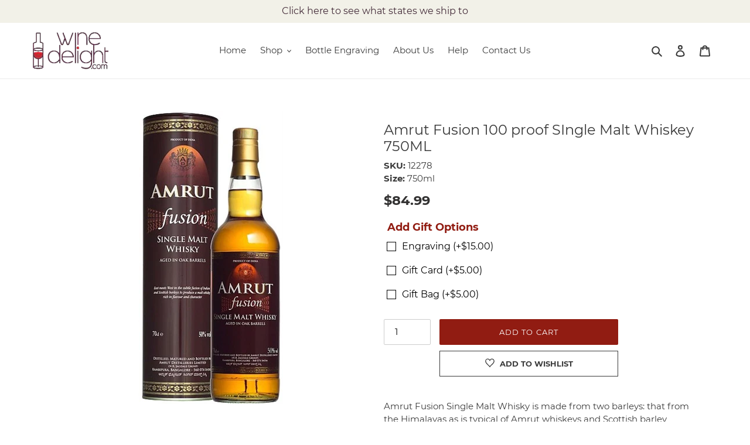

--- FILE ---
content_type: text/css
request_url: https://winedelight.com/cdn/shop/t/16/assets/boost-sd-custom.css?v=1769463525542
body_size: -713
content:
/*# sourceMappingURL=/cdn/shop/t/16/assets/boost-sd-custom.css.map?v=1769463525542 */


--- FILE ---
content_type: text/javascript
request_url: https://winedelight.com/cdn/shop/t/16/assets/boost-sd-custom.js?v=1769463525542
body_size: -557
content:
//# sourceMappingURL=/cdn/shop/t/16/assets/boost-sd-custom.js.map?v=1769463525542
